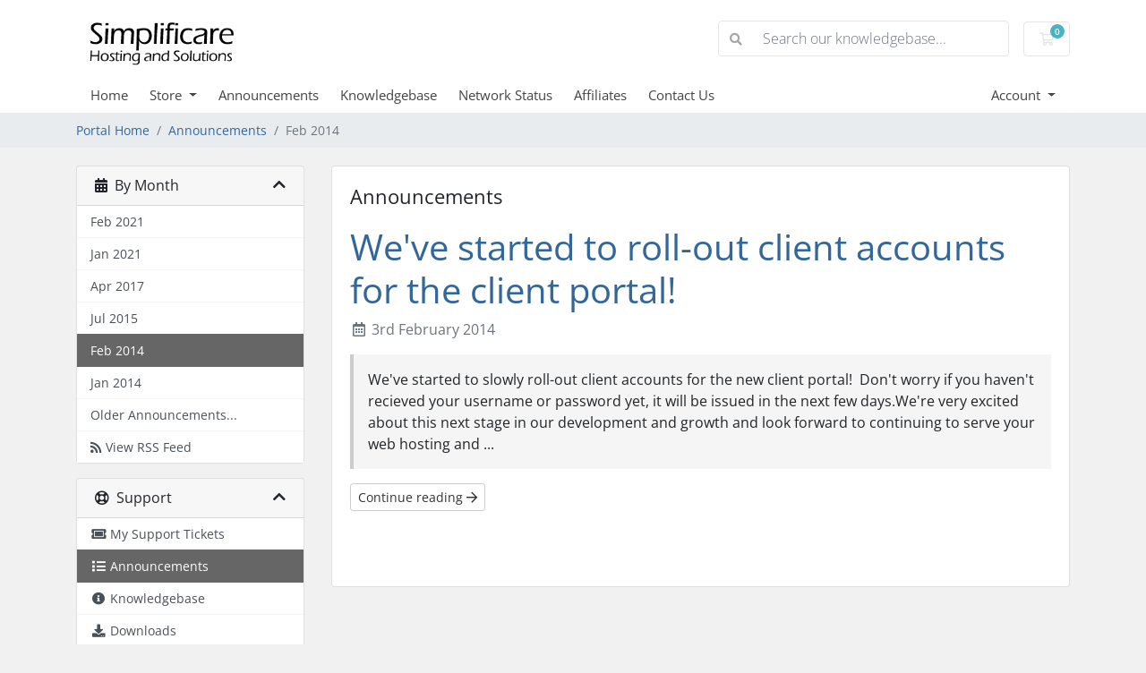

--- FILE ---
content_type: text/plain
request_url: https://www.google-analytics.com/j/collect?v=1&_v=j102&a=751104342&t=pageview&_s=1&dl=https%3A%2F%2Fbilling.simplificare.net%2Fannouncements%2Fview%2F2014-02&ul=en-us%40posix&dt=Announcements%20-%20Simplificare%20Hosting%20and%20Solutions&sr=1280x720&vp=1280x720&_u=IEBAAEABAAAAACAAI~&jid=1454306254&gjid=1506122823&cid=312076688.1768613922&tid=UA-8286358-36&_gid=354192746.1768613922&_r=1&_slc=1&z=955804622
body_size: -453
content:
2,cG-CQCBCVRZJD